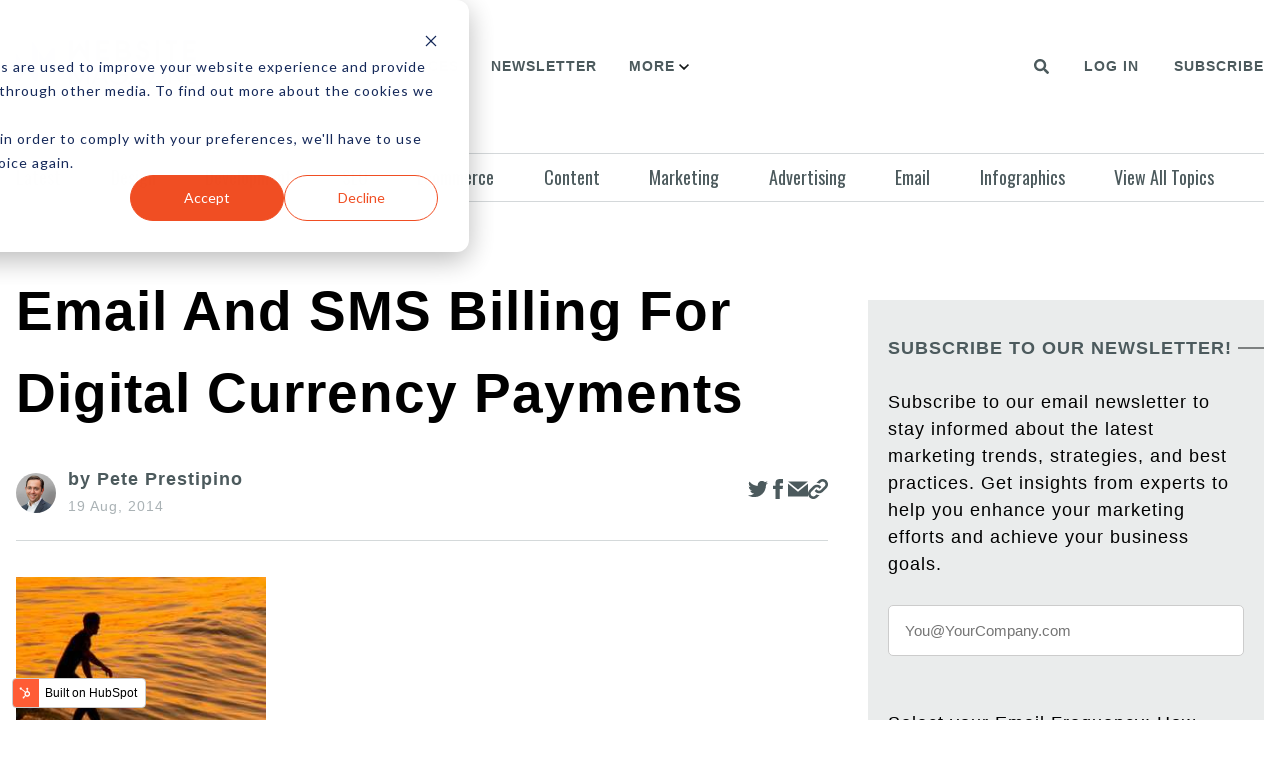

--- FILE ---
content_type: text/css
request_url: https://www.websitemagazine.com/hubfs/hub_generated/module_assets/1/99475915399/1742766135676/module_Blog_Listing_Subscribe_Newsletter.min.css
body_size: -548
content:
.bloglist-newsletter-form{background-color:#eaecec;margin-top:30px}.bloglist-newsletter-form .hs-form-field{margin-top:0}.bloglist-newsletter-form .hs-form-field>label{display:none}.bloglist-newsletter-form .hs-form-field [type=email]{margin:0;padding:16px}.bloglist-newsletter-form .actions [type=submit]{background:#0054ff!important;border:1px solid #0054ff!important;color:#fff;font-size:17px!important;height:50px!important;margin-top:20px;min-width:200px;padding:7px 20px;width:100%}.bloglist-newsletter-form .richtext{margin-bottom:20px}@media(min-width:1024px){.bloglist-newsletter-form{margin-top:0}}